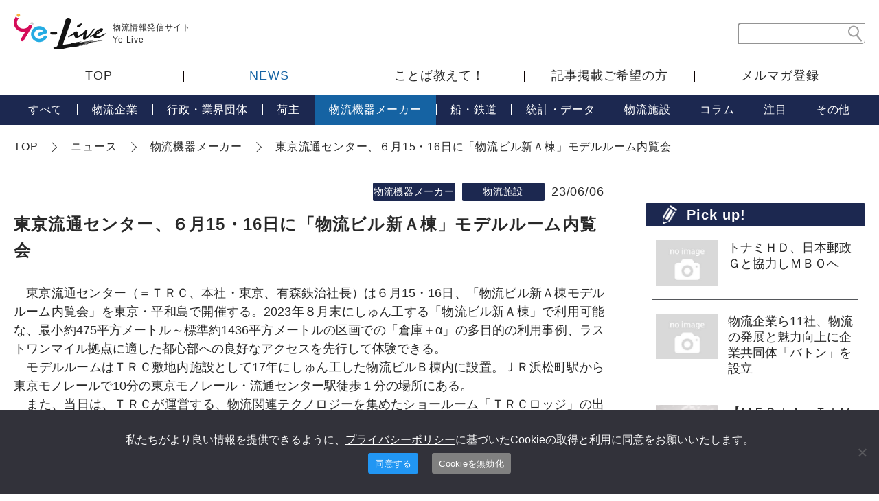

--- FILE ---
content_type: text/html; charset=UTF-8
request_url: https://ye-live.com/news/20230606-06/
body_size: 7658
content:
<!DOCTYPE html>
<html lang="ja">
<head>
<meta charset="UTF-8">
<meta http-equiv="x-ua-compatible" content="IE=edge">
<meta name="viewport" content="width=device-width, initial-scale=1" id="viewport">
<meta name="format-detection" content="telephone=no">
<title>東京流通センター、６月15・16日に「物流ビル新Ａ棟」モデルルーム内覧会  |  Ye-Live</title>
<link rel="shortcut icon" href="https://ye-live.com/cms/wp-content/themes/yuso/images/common/favicon.ico">
<script src="https://ye-live.com/cms/wp-content/themes/yuso/js/jquery-1.11.0.min.js"></script>
<script src="https://ye-live.com/cms/wp-content/themes/yuso/js/stickyfill.min.js"></script>
<script src="https://ye-live.com/cms/wp-content/themes/yuso/app.js"></script>
<meta name='robots' content='max-image-preview:large' />
		<!-- This site uses the Google Analytics by MonsterInsights plugin v9.10.0 - Using Analytics tracking - https://www.monsterinsights.com/ -->
		<!-- Note: MonsterInsights is not currently configured on this site. The site owner needs to authenticate with Google Analytics in the MonsterInsights settings panel. -->
					<!-- No tracking code set -->
				<!-- / Google Analytics by MonsterInsights -->
		<style id='wp-img-auto-sizes-contain-inline-css' type='text/css'>
img:is([sizes=auto i],[sizes^="auto," i]){contain-intrinsic-size:3000px 1500px}
/*# sourceURL=wp-img-auto-sizes-contain-inline-css */
</style>
<style id='classic-theme-styles-inline-css' type='text/css'>
/*! This file is auto-generated */
.wp-block-button__link{color:#fff;background-color:#32373c;border-radius:9999px;box-shadow:none;text-decoration:none;padding:calc(.667em + 2px) calc(1.333em + 2px);font-size:1.125em}.wp-block-file__button{background:#32373c;color:#fff;text-decoration:none}
/*# sourceURL=/wp-includes/css/classic-themes.min.css */
</style>
<link rel='stylesheet' id='cookie-notice-front-css' href='https://ye-live.com/cms/wp-content/plugins/cookie-notice/css/front.min.css?ver=2.5.10' type='text/css' media='all' />
<link rel="canonical" href="https://ye-live.com/news/20230606-06/" />

<link rel="shortcut icon" href="/favicon.ico">
<link rel="apple-touch-icon" href="/apple-touch-icon.png">
<link rel="icon" type="image/png" href="/android-chrome-256x256.png">
<style id='global-styles-inline-css' type='text/css'>
:root{--wp--preset--aspect-ratio--square: 1;--wp--preset--aspect-ratio--4-3: 4/3;--wp--preset--aspect-ratio--3-4: 3/4;--wp--preset--aspect-ratio--3-2: 3/2;--wp--preset--aspect-ratio--2-3: 2/3;--wp--preset--aspect-ratio--16-9: 16/9;--wp--preset--aspect-ratio--9-16: 9/16;--wp--preset--color--black: #000000;--wp--preset--color--cyan-bluish-gray: #abb8c3;--wp--preset--color--white: #ffffff;--wp--preset--color--pale-pink: #f78da7;--wp--preset--color--vivid-red: #cf2e2e;--wp--preset--color--luminous-vivid-orange: #ff6900;--wp--preset--color--luminous-vivid-amber: #fcb900;--wp--preset--color--light-green-cyan: #7bdcb5;--wp--preset--color--vivid-green-cyan: #00d084;--wp--preset--color--pale-cyan-blue: #8ed1fc;--wp--preset--color--vivid-cyan-blue: #0693e3;--wp--preset--color--vivid-purple: #9b51e0;--wp--preset--gradient--vivid-cyan-blue-to-vivid-purple: linear-gradient(135deg,rgb(6,147,227) 0%,rgb(155,81,224) 100%);--wp--preset--gradient--light-green-cyan-to-vivid-green-cyan: linear-gradient(135deg,rgb(122,220,180) 0%,rgb(0,208,130) 100%);--wp--preset--gradient--luminous-vivid-amber-to-luminous-vivid-orange: linear-gradient(135deg,rgb(252,185,0) 0%,rgb(255,105,0) 100%);--wp--preset--gradient--luminous-vivid-orange-to-vivid-red: linear-gradient(135deg,rgb(255,105,0) 0%,rgb(207,46,46) 100%);--wp--preset--gradient--very-light-gray-to-cyan-bluish-gray: linear-gradient(135deg,rgb(238,238,238) 0%,rgb(169,184,195) 100%);--wp--preset--gradient--cool-to-warm-spectrum: linear-gradient(135deg,rgb(74,234,220) 0%,rgb(151,120,209) 20%,rgb(207,42,186) 40%,rgb(238,44,130) 60%,rgb(251,105,98) 80%,rgb(254,248,76) 100%);--wp--preset--gradient--blush-light-purple: linear-gradient(135deg,rgb(255,206,236) 0%,rgb(152,150,240) 100%);--wp--preset--gradient--blush-bordeaux: linear-gradient(135deg,rgb(254,205,165) 0%,rgb(254,45,45) 50%,rgb(107,0,62) 100%);--wp--preset--gradient--luminous-dusk: linear-gradient(135deg,rgb(255,203,112) 0%,rgb(199,81,192) 50%,rgb(65,88,208) 100%);--wp--preset--gradient--pale-ocean: linear-gradient(135deg,rgb(255,245,203) 0%,rgb(182,227,212) 50%,rgb(51,167,181) 100%);--wp--preset--gradient--electric-grass: linear-gradient(135deg,rgb(202,248,128) 0%,rgb(113,206,126) 100%);--wp--preset--gradient--midnight: linear-gradient(135deg,rgb(2,3,129) 0%,rgb(40,116,252) 100%);--wp--preset--font-size--small: 13px;--wp--preset--font-size--medium: 20px;--wp--preset--font-size--large: 36px;--wp--preset--font-size--x-large: 42px;--wp--preset--spacing--20: 0.44rem;--wp--preset--spacing--30: 0.67rem;--wp--preset--spacing--40: 1rem;--wp--preset--spacing--50: 1.5rem;--wp--preset--spacing--60: 2.25rem;--wp--preset--spacing--70: 3.38rem;--wp--preset--spacing--80: 5.06rem;--wp--preset--shadow--natural: 6px 6px 9px rgba(0, 0, 0, 0.2);--wp--preset--shadow--deep: 12px 12px 50px rgba(0, 0, 0, 0.4);--wp--preset--shadow--sharp: 6px 6px 0px rgba(0, 0, 0, 0.2);--wp--preset--shadow--outlined: 6px 6px 0px -3px rgb(255, 255, 255), 6px 6px rgb(0, 0, 0);--wp--preset--shadow--crisp: 6px 6px 0px rgb(0, 0, 0);}:where(.is-layout-flex){gap: 0.5em;}:where(.is-layout-grid){gap: 0.5em;}body .is-layout-flex{display: flex;}.is-layout-flex{flex-wrap: wrap;align-items: center;}.is-layout-flex > :is(*, div){margin: 0;}body .is-layout-grid{display: grid;}.is-layout-grid > :is(*, div){margin: 0;}:where(.wp-block-columns.is-layout-flex){gap: 2em;}:where(.wp-block-columns.is-layout-grid){gap: 2em;}:where(.wp-block-post-template.is-layout-flex){gap: 1.25em;}:where(.wp-block-post-template.is-layout-grid){gap: 1.25em;}.has-black-color{color: var(--wp--preset--color--black) !important;}.has-cyan-bluish-gray-color{color: var(--wp--preset--color--cyan-bluish-gray) !important;}.has-white-color{color: var(--wp--preset--color--white) !important;}.has-pale-pink-color{color: var(--wp--preset--color--pale-pink) !important;}.has-vivid-red-color{color: var(--wp--preset--color--vivid-red) !important;}.has-luminous-vivid-orange-color{color: var(--wp--preset--color--luminous-vivid-orange) !important;}.has-luminous-vivid-amber-color{color: var(--wp--preset--color--luminous-vivid-amber) !important;}.has-light-green-cyan-color{color: var(--wp--preset--color--light-green-cyan) !important;}.has-vivid-green-cyan-color{color: var(--wp--preset--color--vivid-green-cyan) !important;}.has-pale-cyan-blue-color{color: var(--wp--preset--color--pale-cyan-blue) !important;}.has-vivid-cyan-blue-color{color: var(--wp--preset--color--vivid-cyan-blue) !important;}.has-vivid-purple-color{color: var(--wp--preset--color--vivid-purple) !important;}.has-black-background-color{background-color: var(--wp--preset--color--black) !important;}.has-cyan-bluish-gray-background-color{background-color: var(--wp--preset--color--cyan-bluish-gray) !important;}.has-white-background-color{background-color: var(--wp--preset--color--white) !important;}.has-pale-pink-background-color{background-color: var(--wp--preset--color--pale-pink) !important;}.has-vivid-red-background-color{background-color: var(--wp--preset--color--vivid-red) !important;}.has-luminous-vivid-orange-background-color{background-color: var(--wp--preset--color--luminous-vivid-orange) !important;}.has-luminous-vivid-amber-background-color{background-color: var(--wp--preset--color--luminous-vivid-amber) !important;}.has-light-green-cyan-background-color{background-color: var(--wp--preset--color--light-green-cyan) !important;}.has-vivid-green-cyan-background-color{background-color: var(--wp--preset--color--vivid-green-cyan) !important;}.has-pale-cyan-blue-background-color{background-color: var(--wp--preset--color--pale-cyan-blue) !important;}.has-vivid-cyan-blue-background-color{background-color: var(--wp--preset--color--vivid-cyan-blue) !important;}.has-vivid-purple-background-color{background-color: var(--wp--preset--color--vivid-purple) !important;}.has-black-border-color{border-color: var(--wp--preset--color--black) !important;}.has-cyan-bluish-gray-border-color{border-color: var(--wp--preset--color--cyan-bluish-gray) !important;}.has-white-border-color{border-color: var(--wp--preset--color--white) !important;}.has-pale-pink-border-color{border-color: var(--wp--preset--color--pale-pink) !important;}.has-vivid-red-border-color{border-color: var(--wp--preset--color--vivid-red) !important;}.has-luminous-vivid-orange-border-color{border-color: var(--wp--preset--color--luminous-vivid-orange) !important;}.has-luminous-vivid-amber-border-color{border-color: var(--wp--preset--color--luminous-vivid-amber) !important;}.has-light-green-cyan-border-color{border-color: var(--wp--preset--color--light-green-cyan) !important;}.has-vivid-green-cyan-border-color{border-color: var(--wp--preset--color--vivid-green-cyan) !important;}.has-pale-cyan-blue-border-color{border-color: var(--wp--preset--color--pale-cyan-blue) !important;}.has-vivid-cyan-blue-border-color{border-color: var(--wp--preset--color--vivid-cyan-blue) !important;}.has-vivid-purple-border-color{border-color: var(--wp--preset--color--vivid-purple) !important;}.has-vivid-cyan-blue-to-vivid-purple-gradient-background{background: var(--wp--preset--gradient--vivid-cyan-blue-to-vivid-purple) !important;}.has-light-green-cyan-to-vivid-green-cyan-gradient-background{background: var(--wp--preset--gradient--light-green-cyan-to-vivid-green-cyan) !important;}.has-luminous-vivid-amber-to-luminous-vivid-orange-gradient-background{background: var(--wp--preset--gradient--luminous-vivid-amber-to-luminous-vivid-orange) !important;}.has-luminous-vivid-orange-to-vivid-red-gradient-background{background: var(--wp--preset--gradient--luminous-vivid-orange-to-vivid-red) !important;}.has-very-light-gray-to-cyan-bluish-gray-gradient-background{background: var(--wp--preset--gradient--very-light-gray-to-cyan-bluish-gray) !important;}.has-cool-to-warm-spectrum-gradient-background{background: var(--wp--preset--gradient--cool-to-warm-spectrum) !important;}.has-blush-light-purple-gradient-background{background: var(--wp--preset--gradient--blush-light-purple) !important;}.has-blush-bordeaux-gradient-background{background: var(--wp--preset--gradient--blush-bordeaux) !important;}.has-luminous-dusk-gradient-background{background: var(--wp--preset--gradient--luminous-dusk) !important;}.has-pale-ocean-gradient-background{background: var(--wp--preset--gradient--pale-ocean) !important;}.has-electric-grass-gradient-background{background: var(--wp--preset--gradient--electric-grass) !important;}.has-midnight-gradient-background{background: var(--wp--preset--gradient--midnight) !important;}.has-small-font-size{font-size: var(--wp--preset--font-size--small) !important;}.has-medium-font-size{font-size: var(--wp--preset--font-size--medium) !important;}.has-large-font-size{font-size: var(--wp--preset--font-size--large) !important;}.has-x-large-font-size{font-size: var(--wp--preset--font-size--x-large) !important;}
/*# sourceURL=global-styles-inline-css */
</style>
</head>

<body>
<header class="l-header">
<div class="l-header__inner">
<p class="l-header__logo"><a href="/"><img src="https://ye-live.com/cms/wp-content/themes/yuso/images/common/header-logo01.svg" alt="Ye-Live"></a><span>物流情報発信サイト<br>Ye-Live</span></p>
<img src="https://ye-live.com/cms/wp-content/themes/yuso/images/common/header-search-btn01.svg" alt="サイト内検索" class="l-header__search-btn u-sp">
<img src="https://ye-live.com/cms/wp-content/themes/yuso/images/common/header-btn-menu01.png" alt="MENU" class="l-header__menu u-sp">
<div class="l-header__search">
<form action="https://ye-live.com" method="get" accept-charset="utf-8">
<input name="s" type="search" class="l-header__search__area">
<input type="image" src="https://ye-live.com/cms/wp-content/themes/yuso/images/common/header-search-ico01.svg" alt="検索する" class="l-header__search__submit">
</form>
</div>
</div>
<nav class="l-gnavi">
<ul class="l-gnavi__list">
<li><a href="/">TOP</a></li>
<li><a href="/news/">NEWS</a></li>
<li class="u-sp">
<ul class="l-gnavi__list__child">
<li><a href="/news/">すべて</a></li>
<li><a href="/news/company/">物流企業</a></li>
<li><a href="/news/organization/">行政・業界団体</a></li>
<li><a href="/news/owner/">荷主</a></li>
<li class="is-current"><a href="/news/maker/">物流機器メーカー</a></li>
<li><a href="/news/traffic/">船・鉄道</a></li>
<li><a href="/news/data/">統計・データ</a></li>
<li><a href="/news/logisticsfacility/">物流施設</a></li>
<li><a href="/news/column/">コラム</a></li>
<li><a href="/news/attention/">注目</a></li>
<li><a href="/news/others/">その他</a></li>
</ul>
</li>
<li><a href="/teach_words/">ことば教えて！</a></li>
<li><a href="/posting/">記事掲載ご希望の方</a></li>
<li><a href="/mailmagazine/">メルマガ登録</a></li>
</ul>
</nav>
</header>
<nav class="l-lnavi u-pc">
<ul class="l-lnavi__list">
<li><a href="/news/">すべて</a></li>
<li><a href="/news/company/">物流企業</a></li>
<li><a href="/news/organization/">行政・業界団体</a></li>
<li><a href="/news/owner/">荷主</a></li>
<li class="is-current"><a href="/news/maker/">物流機器メーカー</a></li>
<li><a href="/news/traffic/">船・鉄道</a></li>
<li><a href="/news/data/">統計・データ</a></li>
<li><a href="/news/logisticsfacility/">物流施設</a></li>
<li><a href="/news/column/">コラム</a></li>
<li><a href="/news/attention/">注目</a></li>
<li><a href="/news/others/">その他</a></li>
</ul>
</nav>

<div class="l-pagebody">
<div class="l-breadcrumb u-pc">
<!-- Breadcrumb NavXT 7.4.1 -->
<span property="itemListElement" typeof="ListItem"><a property="item" typeof="WebPage" href="https://ye-live.com" class="home" ><span property="name">TOP</span></a><meta property="position" content="1"></span><span property="itemListElement" typeof="ListItem"><a property="item" typeof="WebPage" title="Go to ニュース." href="https://ye-live.com/news/" class="archive post-news-archive" ><span property="name">ニュース</span></a><meta property="position" content="2"></span><span property="itemListElement" typeof="ListItem"><a property="item" typeof="WebPage" title="Go to the 物流機器メーカー NEWSカテゴリ archives." href="https://ye-live.com/news/maker/" class="taxonomy news_cat" ><span property="name">物流機器メーカー</span></a><meta property="position" content="3"></span><span class="post post-news current-item">東京流通センター、６月15・16日に「物流ビル新Ａ棟」モデルルーム内覧会</span></div>
<main class="l-content">
<div class="p-news-single">
<article>
<div class="p-news-single__head">
<ul class="c-cat-news--single">
<li>物流機器メーカー</li>
<li>物流施設</li>
</ul>
<p class="p-news-single__head__date">23/06/06</p>
</div>
<h1 class="p-news-single__ttl">東京流通センター、６月15・16日に「物流ビル新Ａ棟」モデルルーム内覧会</h1>
<div class="p-news-single__content">
<p>　東京流通センター（＝ＴＲＣ、本社・東京、有森鉄治社長）は６月15・16日、「物流ビル新Ａ棟モデルルーム内覧会」を東京・平和島で開催する。2023年８月末にしゅん工する「物流ビル新Ａ棟」で利用可能な、最小約475平方メートル～標準約1436平方メートルの区画での「倉庫＋α」の多目的の利用事例、ラストワンマイル拠点に適した都心部への良好なアクセスを先行して体験できる。<br />
　モデルルームはＴＲＣ敷地内施設として17年にしゅん工した物流ビルＢ棟内に設置。ＪＲ浜松町駅から東京モノレールで10分の東京モノレール・流通センター駅徒歩１分の場所にある。<br />
　また、当日は、ＴＲＣが運営する、物流関連テクノロジーを集めたショールーム「ＴＲＣロッジ」の出展企業による物流セミナーと体験会を同時開催する。<br />
　ＴＲＣロッジには、モノフルがトラック予約受付システム、ＲＦルーカスがＲＦＩＤによる在庫管理システム、テラオカが採寸計量スケール、エコファニがリユース家具販売サービス、ラピュタロボティクスがピッキングアシストロボ、ロジスネクスト東京がフォークリフトを展示。各出展企業の営業担当者もブースに詰め掛け、その場で個別相談可能だ。<br />
　物流ビル新Ａ棟は、今年８月末にＴＲＣ敷地内にしゅん工する免震構造６階建てのマルチテナント型物流施設で、延べ床面積は20万4600平方メートル。最小約475平方メートルから利用でき、物流拠点の他、オフィス、ショールーム、メンテナンス拠点などの利用を見込む。<br />
　問い合わせ先はＴＲＣ経営企画部、電話03（3767）2137。内覧会の予約は専用申し込みページ、ＵＲＬはhttps://www.trc-logistics-building-a.jp/contact.html</p>
<p><div id="attachment_11406" style="width: 457px" class="wp-caption aligncenter"><img fetchpriority="high" decoding="async" aria-describedby="caption-attachment-11406" src="https://ye-live.com/cms/wp-content/uploads/2023/06/img45.jpg" alt="" width="447" height="292" class=" wp-image-11406" srcset="https://ye-live.com/cms/wp-content/uploads/2023/06/img45.jpg 1352w, https://ye-live.com/cms/wp-content/uploads/2023/06/img45-300x196.jpg 300w, https://ye-live.com/cms/wp-content/uploads/2023/06/img45-150x98.jpg 150w, https://ye-live.com/cms/wp-content/uploads/2023/06/img45-768x502.jpg 768w" sizes="(max-width: 447px) 100vw, 447px" /><p id="caption-attachment-11406" class="wp-caption-text">物流ビル新Ａ棟の完成イメージ</p></div> <div id="attachment_11407" style="width: 470px" class="wp-caption aligncenter"><img decoding="async" aria-describedby="caption-attachment-11407" src="https://ye-live.com/cms/wp-content/uploads/2023/06/img7.jpg" alt="" width="460" height="259" class=" wp-image-11407" srcset="https://ye-live.com/cms/wp-content/uploads/2023/06/img7.jpg 640w, https://ye-live.com/cms/wp-content/uploads/2023/06/img7-300x169.jpg 300w, https://ye-live.com/cms/wp-content/uploads/2023/06/img7-150x85.jpg 150w" sizes="(max-width: 460px) 100vw, 460px" /><p id="caption-attachment-11407" class="wp-caption-text">中央車路から見たバース・倉庫イメージ</p></div></p>
</div>
</article>
</div>
</main>

<aside class="l-sidebar">

<div class="l-sidebar__pickup">
<h4 class="l-sidebar__pickup__ttl u-hira">Pick up!</h4>
<ul class="l-sidebar__pickup__article">
<li>
<a href="https://ye-live.com/news/20250226-6/">
<article>
<div class="l-sidebar__pickup__article__box">
<img src="https://ye-live.com/cms/wp-content/themes/yuso/images/news-thumb-noimage01.jpg" alt="no image">
<h5 class="l-sidebar__pickup__article__ttl">トナミＨＤ、日本郵政Ｇと協力しＭＢＯへ</h5>
</div>
</article>
</a>
</li>
<li>
<a href="https://ye-live.com/news/20241113-4/">
<article>
<div class="l-sidebar__pickup__article__box">
<img src="https://ye-live.com/cms/wp-content/themes/yuso/images/news-thumb-noimage01.jpg" alt="no image">
<h5 class="l-sidebar__pickup__article__ttl">物流企業ら11社、物流の発展と魅力向上に企業共同体「バトン」を設立</h5>
</div>
</article>
</a>
</li>
<li>
<a href="https://ye-live.com/news/20241017-6/">
<article>
<div class="l-sidebar__pickup__article__box">
<img width="1920" height="1080" src="https://ye-live.com/cms/wp-content/uploads/2024/09/72ea58f3ccebb1dee0ebbe46790c9817.png" class="attachment-post-thumbnail size-post-thumbnail wp-post-image" alt="" decoding="async" loading="lazy" srcset="https://ye-live.com/cms/wp-content/uploads/2024/09/72ea58f3ccebb1dee0ebbe46790c9817.png 1920w, https://ye-live.com/cms/wp-content/uploads/2024/09/72ea58f3ccebb1dee0ebbe46790c9817-300x169.png 300w, https://ye-live.com/cms/wp-content/uploads/2024/09/72ea58f3ccebb1dee0ebbe46790c9817-150x84.png 150w, https://ye-live.com/cms/wp-content/uploads/2024/09/72ea58f3ccebb1dee0ebbe46790c9817-768x432.png 768w, https://ye-live.com/cms/wp-content/uploads/2024/09/72ea58f3ccebb1dee0ebbe46790c9817-1536x864.png 1536w" sizes="auto, (max-width: 1920px) 100vw, 1920px" />
<h5 class="l-sidebar__pickup__article__ttl">【ＭＥＤＩＡ　ＴＩＭＥＳ×輸送経済コラボ企画③】 橋口 泰幸 山岡産輸社長インタビュー</h5>
</div>
</article>
</a>
</li>
<li>
<a href="https://ye-live.com/news/20240927/">
<article>
<div class="l-sidebar__pickup__article__box">
<img width="1920" height="1080" src="https://ye-live.com/cms/wp-content/uploads/2024/09/72ea58f3ccebb1dee0ebbe46790c9817.png" class="attachment-post-thumbnail size-post-thumbnail wp-post-image" alt="" decoding="async" loading="lazy" srcset="https://ye-live.com/cms/wp-content/uploads/2024/09/72ea58f3ccebb1dee0ebbe46790c9817.png 1920w, https://ye-live.com/cms/wp-content/uploads/2024/09/72ea58f3ccebb1dee0ebbe46790c9817-300x169.png 300w, https://ye-live.com/cms/wp-content/uploads/2024/09/72ea58f3ccebb1dee0ebbe46790c9817-150x84.png 150w, https://ye-live.com/cms/wp-content/uploads/2024/09/72ea58f3ccebb1dee0ebbe46790c9817-768x432.png 768w, https://ye-live.com/cms/wp-content/uploads/2024/09/72ea58f3ccebb1dee0ebbe46790c9817-1536x864.png 1536w" sizes="auto, (max-width: 1920px) 100vw, 1920px" />
<h5 class="l-sidebar__pickup__article__ttl">【MEDIA　TIMES×輸送経済コラボ企画②】中野　晋一 中野倉庫運輸会長インタビュー</h5>
</div>
</article>
</a>
</li>
<li>
<a href="https://ye-live.com/news/20240917-3/">
<article>
<div class="l-sidebar__pickup__article__box">
<img width="1920" height="1080" src="https://ye-live.com/cms/wp-content/uploads/2024/09/72ea58f3ccebb1dee0ebbe46790c9817.png" class="attachment-post-thumbnail size-post-thumbnail wp-post-image" alt="" decoding="async" loading="lazy" srcset="https://ye-live.com/cms/wp-content/uploads/2024/09/72ea58f3ccebb1dee0ebbe46790c9817.png 1920w, https://ye-live.com/cms/wp-content/uploads/2024/09/72ea58f3ccebb1dee0ebbe46790c9817-300x169.png 300w, https://ye-live.com/cms/wp-content/uploads/2024/09/72ea58f3ccebb1dee0ebbe46790c9817-150x84.png 150w, https://ye-live.com/cms/wp-content/uploads/2024/09/72ea58f3ccebb1dee0ebbe46790c9817-768x432.png 768w, https://ye-live.com/cms/wp-content/uploads/2024/09/72ea58f3ccebb1dee0ebbe46790c9817-1536x864.png 1536w" sizes="auto, (max-width: 1920px) 100vw, 1920px" />
<h5 class="l-sidebar__pickup__article__ttl">【MEDIA TIMES×輸送経済コラボ企画①】松岡　弘晃フジトランスポート社長インタビュー</h5>
</div>
</article>
</a>
</li>
</ul>
</div>

<p class="l-sidebar__pickup__bnr">
<a href="/teach_words/">
<picture>
<source media="(max-width:767px)" srcset="https://ye-live.com/cms/wp-content/themes/yuso/images/common/cmn-words-bnr01-sp.png">
<img src="https://ye-live.com/cms/wp-content/themes/yuso/images/common/cmn-words-bnr02-pc.png" alt="ことば教えて！ 物流の”いま”がわかる" class="is-hover">
</picture>
</a>
</p>
</aside>
</div>


<footer class="l-footer">
<div class="l-footer__inner">
<div class="l-footer__inner__left">
<ul class="l-footer__navi">
<li><a href="/">TOP</a></li>
<li><a href="/mailmagazine/">メルマガ登録</a></li>
<li><a href="https://sa746767.sixcore.jp/office" target="_blank">会社概要</a></li>
</ul>
</div>
<div class="l-footer__inner__right">
<ul class="l-footer__navi">
<li>
<p class="l-footer__navi__parent"><a href="/news/">NEWS</a></p>
<ul class="l-footer__navi__children">
<li><a href="/news/company/">物流企業</a></li>
<li><a href="/news/organization/">行政・業界団体</a></li>
<li><a href="/news/owner/">荷主</a></li>
<li><a href="/news/maker/">物流機器メーカー</a></li>
<li><a href="/news/traffic/">船・鉄道</a></li>
<li><a href="/news/data/">統計・データ</a></li>
<li><a href="/news/logisticsfacility/">物流施設</a></li>
<li><a href="/news/column/">コラム</a></li>
<li><a href="/news/attention/">注目</a></li>
<li><a href="/news/others/">その他</a></li>
</ul>
</li>
<li>
<p class="l-footer__navi__parent"><a href="/teach_words/">ことば教えて！</a></p>
<ul class="l-footer__navi__children">
<li><a href="/teach_words/a/">あ行</a></li>
<li><a href="/teach_words/ka/">か行</a></li>
<li><a href="/teach_words/sa/">さ行</a></li>
<li><a href="/teach_words/ta/">た行</a></li>
<li><a href="/teach_words/na/">な行</a></li>
<li><a href="/teach_words/ha/">は行</a></li>
<li><a href="/teach_words/ma/">ま行</a></li>
<li><a href="/teach_words/ya/">や行</a></li>
<li><a href="/teach_words/ra/">ら行</a></li>
<li><a href="/teach_words/wa/">わ行</a></li>
</ul>
</li>
</ul>
</div>
</div>
<p class="l-footer__copy">Copyright &copy; Yusokeizai press co.,ltd. All rights reserved.</p>
</footer>
<script type="speculationrules">
{"prefetch":[{"source":"document","where":{"and":[{"href_matches":"/*"},{"not":{"href_matches":["/cms/wp-*.php","/cms/wp-admin/*","/cms/wp-content/uploads/*","/cms/wp-content/*","/cms/wp-content/plugins/*","/cms/wp-content/themes/yuso/*","/*\\?(.+)"]}},{"not":{"selector_matches":"a[rel~=\"nofollow\"]"}},{"not":{"selector_matches":".no-prefetch, .no-prefetch a"}}]},"eagerness":"conservative"}]}
</script>
<script type="text/javascript" id="cookie-notice-front-js-before">
/* <![CDATA[ */
var cnArgs = {"ajaxUrl":"https:\/\/ye-live.com\/cms\/wp-admin\/admin-ajax.php","nonce":"e264b74240","hideEffect":"fade","position":"bottom","onScroll":false,"onScrollOffset":100,"onClick":false,"cookieName":"cookie_notice_accepted","cookieTime":31536000,"cookieTimeRejected":31536000,"globalCookie":false,"redirection":true,"cache":false,"revokeCookies":false,"revokeCookiesOpt":"automatic"};

//# sourceURL=cookie-notice-front-js-before
/* ]]> */
</script>
<script type="text/javascript" src="https://ye-live.com/cms/wp-content/plugins/cookie-notice/js/front.min.js?ver=2.5.10" id="cookie-notice-front-js"></script>

		<!-- Cookie Notice plugin v2.5.10 by Hu-manity.co https://hu-manity.co/ -->
		<div id="cookie-notice" role="dialog" class="cookie-notice-hidden cookie-revoke-hidden cn-position-bottom" aria-label="Cookie Notice" style="background-color: rgba(50,50,58,1);"><div class="cookie-notice-container" style="color: #fff"><span id="cn-notice-text" class="cn-text-container">私たちがより良い情報を提供できるように、<a href="https://sa746767.sixcore.jp/privacypolicy" rel="noopener" target="_blank">プライバシーポリシー</a>に基づいたCookieの取得と利用に同意をお願いいたします。</span><span id="cn-notice-buttons" class="cn-buttons-container"><button id="cn-accept-cookie" data-cookie-set="accept" class="cn-set-cookie cn-button" aria-label="同意する" style="background-color: #00a99d">同意する</button><button id="cn-refuse-cookie" data-cookie-set="refuse" class="cn-set-cookie cn-button" aria-label="Cookieを無効化" style="background-color: #00a99d">Cookieを無効化</button></span><button type="button" id="cn-close-notice" data-cookie-set="accept" class="cn-close-icon" aria-label="Cookieを無効化"></button></div>
			
		</div>
		<!-- / Cookie Notice plugin --></body>
</html>

--- FILE ---
content_type: application/javascript
request_url: https://ye-live.com/cms/wp-content/themes/yuso/app.js
body_size: 10546
content:
(()=>{var e={165:(e,i,t)=>{"use strict";t.d(i,{Z:()=>d});var n=t(81),a=t.n(n),o=t(645),r=t.n(o)()(a());r.push([e.id,'html,body,div,span,object,iframe,h1,h2,h3,h4,h5,h6,p,blockquote,pre,abbr,address,cite,code,del,dfn,em,img,ins,kbd,q,samp,small,var,b,i,dl,dt,dd,ol,ul,li,fieldset,form,label,legend,table,caption,tbody,tfoot,thead,tr,th,td,article,aside,canvas,details,figcaption,figure,footer,header,hgroup,menu,nav,section,summary,time,mark,audio,video{margin:0;padding:0;border:0;outline:0;font-size:100%;font-weight:normal;vertical-align:baseline}body{line-height:1}article,aside,details,figcaption,figure,footer,header,hgroup,menu,nav,section,main{display:block}ul,ol{list-style:none}blockquote,q{quotes:none}blockquote:before,blockquote:after,q:before,q:after{content:\'\';content:none}a{margin:0;padding:0;font-size:100%;vertical-align:baseline}picture{font-size:0}sub,sup{margin:0;padding:0;border:0;outline:0;font-size:50%}ins{background-color:#ff9;color:#000;text-decoration:none}mark{background-color:#ff9;color:#000;font-style:italic;font-weight:bold}del{text-decoration:line-through}abbr[title],dfn[title]{border-bottom:1px dotted;cursor:help}table{border-collapse:collapse;border-spacing:0}hr{display:block;height:1px;border:0;border-top:1px solid #cccccc;margin:1em 0;padding:0}input,select{vertical-align:middle}*{box-sizing:border-box;word-wrap:break-word;word-break:break-all}html{font-size:10px}body{font-family:\'Noto Sans CJK JP\', \'Noto Sans JP\', sans-serif;font-size:12px;font-size:1.2rem;font-weight:400;-webkit-text-size-adjust:100%;color:#282828;line-height:1.5}@media print, screen and (min-width: 768px){body{min-width:1280px}}a{color:#282828;text-decoration:none}@media screen and (min-width: 1px) and (max-width: 767px){img{max-width:100%;height:auto}}input{font-family:\'Noto Sans CJK JP\', \'Noto Sans JP\', sans-serif}#cookie-notice .cookie-notice-container{padding:30px}@media screen and (max-width: 767px){#cookie-notice .cookie-notice-container{padding:20px}}#cookie-notice #cn-notice-text{font-size:16px;line-height:1.7}@media screen and (max-width: 767px){#cookie-notice #cn-notice-text{font-size:14px}}#cookie-notice #cn-notice-text a{color:white;text-decoration:underline}#cookie-notice #cn-notice-text a:hover{text-decoration:none}#cookie-notice #cn-notice-buttons{display:block}#cookie-notice #cn-notice-buttons a{margin-top:15px;padding:10px 15px;font-size:16px}@media screen and (max-width: 767px){#cookie-notice #cn-notice-buttons a{font-size:14px}}#cookie-notice #cn-accept-cookie{margin:0 20px 0 0;background-color:#2196f3 !important}#cookie-notice #cn-refuse-cookie{margin-left:0;background-color:gray !important}.l-header{width:100%;background:#fff}@media screen and (min-width: 1px) and (max-width: 767px){.l-header{position:fixed;top:0;left:0;z-index:9999}}.l-header__inner{width:1280px;margin:20px auto;padding:0 20px;display:flex;flex-wrap:wrap;align-items:center;justify-content:space-between}@media screen and (min-width: 1px) and (max-width: 767px){.l-header__inner{width:100%;border-bottom:8px solid #1c2850;margin:0;padding:15px 20px 10px;justify-content:flex-end}}.l-header__logo{display:flex;flex-wrap:wrap;align-items:center;justify-content:space-between}@media screen and (min-width: 1px) and (max-width: 767px){.l-header__logo{margin-right:auto}}@media screen and (min-width: 1px) and (max-width: 767px){.l-header__logo a{width:80px;display:inline-block}}.l-header__logo span{letter-spacing:0.05em;margin-left:10px;display:inline-block}@media print, screen and (min-width: 768px){.l-header__search{display:block !important}}@media screen and (min-width: 1px) and (max-width: 767px){.l-header__search{width:100%;background:#fff;border:1px solid #b5b5b5;padding:20px 5%;position:fixed;top:87px;left:0;z-index:5;display:none}}.l-header__search form{width:186px;position:relative}@media screen and (min-width: 1px) and (max-width: 767px){.l-header__search form{width:100%}}@media screen and (min-width: 1px) and (max-width: 767px){.l-header__search-btn{width:16px;height:auto;cursor:pointer}}.l-header__search__area{width:100%;font-size:16px;font-size:1.6rem;border:1px solid #949494;border-top-width:2px;border-left-width:2px;border-radius:5px 0 5px 0;padding:5px 30px 5px 5px}.l-header__search__submit{width:20px;height:24px;margin:auto 0;position:absolute;top:0;right:5px;bottom:0;z-index:5;transform:scale(-1, 1)}@media screen and (min-width: 1px) and (max-width: 767px){.l-header__menu{width:22px;height:auto;margin-left:18px;cursor:pointer}}.l-gnavi{width:1280px;margin:0 auto}@media print, screen and (min-width: 768px){.l-gnavi{display:block !important;height:auto !important;padding:0 20px}}@media screen and (min-width: 1px) and (max-width: 767px){.l-gnavi{width:100%;display:none}}.l-gnavi__list{position:relative;display:flex;flex-wrap:wrap;align-items:center;justify-content:space-between}@media screen and (min-width: 1px) and (max-width: 767px){.l-gnavi__list{border:1px solid #b5b5b5;border-bottom:none;display:block}}.l-gnavi__list:before{content:"";width:1px;height:16px;background:#0b0000;margin:auto 0;position:absolute;top:0;left:0;bottom:0;z-index:5;display:inline-block}@media screen and (min-width: 1px) and (max-width: 767px){.l-gnavi__list:before{content:none}}.l-gnavi__list>li{width:calc(100% / 5);font-size:18px;font-size:1.8rem;letter-spacing:0.05em;text-align:center;position:relative}@media screen and (min-width: 1px) and (max-width: 767px){.l-gnavi__list>li{width:100%;font-size:12px;font-size:1.2rem;text-align:left;border-bottom:1px solid #b5b5b5}}.l-gnavi__list>li:after{content:"";width:1px;height:16px;background:#0b0000;margin:auto 0;position:absolute;top:0;right:0;bottom:0;z-index:5;display:inline-block}@media screen and (min-width: 1px) and (max-width: 767px){.l-gnavi__list>li:after{content:none}}.l-gnavi__list>li>a{transition:color .1s}@media screen and (min-width: 1px) and (max-width: 767px){.l-gnavi__list>li>a{width:100%;color:#1c2850;padding:16px 30px;display:inline-block}}.l-gnavi__list>li>a:hover{color:#1563a3}.l-gnavi__list>li.is-current a{transition:0s;color:#1563a3}.l-gnavi__list__child{display:flex;flex-wrap:wrap;align-items:stretch;justify-content:flex-start}.l-gnavi__list__child li{width:50%;border-bottom:1px solid #b5b5b5}.l-gnavi__list__child li:nth-child(odd){border-right:1px solid #b5b5b5}.l-gnavi__list__child li:last-child{border-bottom:none}.l-gnavi__list__child li a{width:100%;color:#1c2850;background:#eee;padding:11px 30px;display:inline-block}.l-gnavi__list__child li a:before{content:"";width:3px;height:6px;vertical-align:middle;background:url(/cms/wp-content/themes/yuso/images/common/header-navi-ico01.svg) center center no-repeat;background-size:cover;margin:-0.1em 8px 0 0;display:inline-block}.l-lnavi{background:#1c2850;margin-top:14px}.l-lnavi.u-pc{position:sticky;top:0;z-index:9999}.l-lnavi__list{width:1280px;margin:0 auto;padding-left:1px;position:relative;display:flex;flex-wrap:wrap;align-items:center;justify-content:space-between}@media print, screen and (min-width: 768px){.l-lnavi__list{padding:0 20px}}@media screen and (min-width: 1px) and (max-width: 767px){.l-lnavi__list{width:100%}}.l-lnavi__list>li{font-size:16px;font-size:1.6rem;letter-spacing:0.05em;text-align:center;padding-right:1px;position:relative;flex-grow:1}.l-lnavi__list>li:first-child:before{content:"";width:1px;height:16px;background:#fff;margin:auto 0;position:absolute;top:0;left:0;bottom:0;z-index:5;display:inline-block}.l-lnavi__list>li:after{content:"";width:1px;height:16px;background:#fff;margin:auto 0;position:absolute;top:0;right:0;bottom:0;z-index:5;display:inline-block}.l-lnavi__list>li a{width:100%;color:#fff;padding:10px 0;display:inline-block;transition:background .1s}_:-ms-fullscreen,:root .l-lnavi__list>li a{padding:13px 0 7px}.l-lnavi__list>li a:hover{background:#1563a3}.l-lnavi__list>li.is-current a{transition:0s;background:#1563a3}.l-pagebody{width:1280px;margin:0 auto 70px;padding:0 20px;display:flex;flex-wrap:wrap;align-items:flex-start;justify-content:space-between}@media screen and (min-width: 1px) and (max-width: 767px){.l-pagebody{width:100%;margin:69px 0 55px;padding:0 2.5%}}.l-breadcrumb{width:100%;margin-top:20px}.l-breadcrumb>span{font-size:16px;font-size:1.6rem;letter-spacing:0.05em;display:inline-block}.l-breadcrumb>span+span:before{content:"";width:8px;height:18px;vertical-align:text-bottom;background:url(/cms/wp-content/themes/yuso/images/common/cmn-link-ico03.png) left bottom no-repeat;background-size:100%;margin:0 20px;display:inline-block}.l-breadcrumb>span a:hover{text-decoration:underline}.l-breadcrumb br{display:none}.l-content{width:860px;margin-top:40px}@media screen and (min-width: 1px) and (max-width: 767px){.l-content{width:100%;margin-top:25px}}.l-sidebar{width:320px;margin-top:70px}@media screen and (min-width: 1px) and (max-width: 767px){.l-sidebar{width:100%;margin-top:50px}}.l-sidebar__pickup__ttl{font-size:20px;font-size:2rem;font-weight:bold;letter-spacing:0.05em;color:#fff;background:#1c2850;border-radius:2px 2px 0 0;padding:2px 0 2px 60px;position:relative}@media screen and (min-width: 1px) and (max-width: 767px){.l-sidebar__pickup__ttl{font-size:21px;font-size:2.1rem;padding:2px 0 2px 45px}}.l-sidebar__pickup__ttl:before{content:"";width:21px;height:28px;background:url(/cms/wp-content/themes/yuso/images/common/sidebar-pickup-ttl-ico01.png) center center no-repeat;background-size:cover;margin:auto 0;position:absolute;top:0;left:25px;bottom:0;z-index:5;display:inline-block}@media screen and (min-width: 1px) and (max-width: 767px){.l-sidebar__pickup__ttl:before{left:15px}}.l-sidebar__pickup__article{padding:0 10px}.l-sidebar__pickup__article>li+li{border-top:1px solid #55575b}.l-sidebar__pickup__article>li a{width:100%;padding:20px 5px;display:inline-block}@media screen and (min-width: 1px) and (max-width: 767px){.l-sidebar__pickup__article>li a{padding:10px 8px}}.l-sidebar__pickup__article>li a:hover{color:#1563a3;text-decoration:underline}.l-sidebar__pickup__article__box{display:flex;flex-wrap:wrap;align-items:flex-start;justify-content:flex-start}@media screen and (min-width: 1px) and (max-width: 767px){.l-sidebar__pickup__article__box{align-items:center}}.l-sidebar__pickup__article__box img{width:90px;height:auto;margin-right:15px}@media screen and (min-width: 1px) and (max-width: 767px){.l-sidebar__pickup__article__box img{width:98px;margin-right:20px}}.l-sidebar__pickup__article__ttl{font-size:18px;font-size:1.8rem;line-height:1.3;flex:1}@media screen and (min-width: 1px) and (max-width: 767px){.l-sidebar__pickup__article__ttl{font-size:14px;font-size:1.4rem;font-weight:bold}}.l-sidebar__pickup__bnr{text-align:center;margin-top:25px}@media screen and (min-width: 1px) and (max-width: 767px){.l-sidebar__pickup__bnr{margin-top:35px}}.l-footer{background:#1c2850}@media screen and (min-width: 1px) and (max-width: 767px){.l-footer{background:none}}.l-footer__inner{width:1110px;margin:0 auto;padding:55px 0 15px;display:flex;flex-wrap:wrap;align-items:stretch;justify-content:flex-end}@media screen and (min-width: 1px) and (max-width: 767px){.l-footer__inner{width:100%;flex-direction:column-reverse;padding:0}}.l-footer__inner__left{margin-right:195px}@media screen and (min-width: 1px) and (max-width: 767px){.l-footer__inner__left{background:#1c2850;margin-top:15px;margin-right:0}}.l-footer__inner__left .l-footer__navi{height:210px;display:flex;flex-wrap:wrap;align-items:stretch;justify-content:space-between;flex-direction:column}@media screen and (min-width: 1px) and (max-width: 767px){.l-footer__inner__left .l-footer__navi{height:auto;padding:20px 0;justify-content:center;flex-direction:row}.l-footer__inner__left .l-footer__navi>li+li{margin-left:45px}.l-footer__inner__left .l-footer__navi>li:nth-child(1){order:1}.l-footer__inner__left .l-footer__navi>li:nth-child(2){order:3}.l-footer__inner__left .l-footer__navi>li:nth-child(3){order:2}.l-footer__inner__left .l-footer__navi>li a{color:#fff}}.l-footer__inner__right{width:750px}@media screen and (min-width: 1px) and (max-width: 767px){.l-footer__inner__right{width:100%}}.l-footer__navi>li{font-size:16px;font-size:1.6rem;letter-spacing:0.05em;font-size:14px;font-size:1.4rem}.l-footer__navi>li a{color:#fff}@media screen and (min-width: 1px) and (max-width: 767px){.l-footer__navi>li a{color:inherit}}.l-footer__navi>li a[target]:after{content:"";width:14px;height:14px;vertical-align:middle;background:url(/cms/wp-content/themes/yuso/images/common/footer-navi-ico02.png) center center no-repeat;background-size:cover;margin:-0.1em 0 0 12px;display:inline-block}@media screen and (min-width: 1px) and (max-width: 767px){.l-footer__navi>li a[target]:after{width:7px;height:7px;margin:0 0 0 3px}}.l-footer__navi>li a:hover{text-decoration:underline}.l-footer__navi__parent{margin-bottom:20px}@media screen and (min-width: 1px) and (max-width: 767px){.l-footer__navi__parent{text-align:center;border-bottom:1px solid #b1b1b1;margin-bottom:0;padding-bottom:10px}}.l-footer__navi__children{margin-bottom:40px;display:flex;flex-wrap:wrap;align-items:center;justify-content:flex-start}@media screen and (min-width: 1px) and (max-width: 767px){.l-footer__navi__children{margin-bottom:35px;padding:0 2.5%}}.l-footer__navi__children>li{width:20%;font-size:14px;font-size:1.4rem;font-weight:100}@media screen and (min-width: 1px) and (max-width: 767px){.l-footer__navi__children>li{width:50%;font-weight:300;text-align:center;border-bottom:1px solid #b1b1b1;position:relative}.l-footer__navi__children>li:nth-child(odd):after{content:"";width:1px;height:48%;background:#b1b1b1;margin:auto 0;position:absolute;top:0;right:0;bottom:0;z-index:5;display:inline-block}}.l-footer__navi__children>li:nth-child(n+6){margin-top:12px}@media screen and (min-width: 1px) and (max-width: 767px){.l-footer__navi__children>li:nth-child(n+6){margin-top:0}}@media screen and (min-width: 1px) and (max-width: 767px){.l-footer__navi__children>li a{width:100%;padding:15px 0;display:inline-block}}.l-footer__navi__children>li a:before{content:"";width:4px;height:8px;vertical-align:middle;background:url(/cms/wp-content/themes/yuso/images/common/footer-navi-ico01.svg) center center no-repeat;background-size:cover;margin:-0.2em 15px 0 0;display:inline-block}@media screen and (min-width: 1px) and (max-width: 767px){.l-footer__navi__children>li a:before{content:none}}.l-footer__copy{font-size:18px;font-size:1.8rem;font-weight:100;letter-spacing:0.05em;text-align:center;background:#fff;padding:8px 0}@media screen and (min-width: 1px) and (max-width: 767px){.l-footer__copy{font-size:10px;font-size:1rem}}.c-page-ttl--news,.c-page-ttl--words,.c-page-ttl--search,.c-page-ttl--mail,.c-page-ttl--nf{font-size:21px;font-size:2.1rem;font-weight:bold;letter-spacing:0.1em;border-bottom:3px solid #1c2850;margin-bottom:25px;padding:25px 0 15px 140px;position:relative}@media screen and (min-width: 1px) and (max-width: 767px){.c-page-ttl--news,.c-page-ttl--words,.c-page-ttl--search,.c-page-ttl--mail,.c-page-ttl--nf{font-size:15px;font-size:1.5rem;border-width:2px;margin-bottom:15px;padding:7px 0 7px 75px}}.c-page-ttl--news:before,.c-page-ttl--words:before,.c-page-ttl--search:before,.c-page-ttl--mail:before,.c-page-ttl--nf:before{content:"";position:absolute;z-index:5;display:inline-block}.c-page-ttl--news:before{width:78px;height:70px;background:url(/cms/wp-content/themes/yuso/images/common/cmn-ttl-ico01.svg) center center no-repeat;background-size:100%;left:20px;bottom:0}@media screen and (min-width: 1px) and (max-width: 767px){.c-page-ttl--news:before{width:38px;height:35px}}.c-page-ttl--words{padding-top:10px;padding-bottom:10px}@media screen and (min-width: 1px) and (max-width: 767px){.c-page-ttl--words{padding-top:5px;padding-bottom:5px;padding-left:68px}}.c-page-ttl--words:before{width:65px;height:40px;background:url(/cms/wp-content/themes/yuso/images/common/cmn-ttl-ico02.png) center center no-repeat;background-size:100%;bottom:5px;left:20px}@media screen and (min-width: 1px) and (max-width: 767px){.c-page-ttl--words:before{width:49px;height:30px;bottom:4px;left:4px}}@media screen and (min-width: 1px) and (max-width: 767px){.c-page-ttl--search{padding-left:68px}}.c-page-ttl--search:before{width:79px;height:56px;background:url(/cms/wp-content/themes/yuso/images/common/cmn-ttl-ico03.png) center center no-repeat;background-size:100%;bottom:3px;left:20px}@media screen and (min-width: 1px) and (max-width: 767px){.c-page-ttl--search:before{width:48px;height:34px;bottom:0;left:3px}}.c-page-ttl--mail:before{width:57px;height:42px;background:url(/cms/wp-content/themes/yuso/images/common/cmn-ttl-ico04.png) center center no-repeat;background-size:100%;bottom:7px;left:29px}@media screen and (min-width: 1px) and (max-width: 767px){.c-page-ttl--mail:before{width:39px;height:28px;bottom:4px;left:10px}}.c-page-ttl--nf{padding:15px 0 15px}@media screen and (min-width: 1px) and (max-width: 767px){.c-page-ttl--nf{padding:7px 0}}.c-btn-ghost,.c-btn-ghost--small{font-size:16px;font-size:1.6rem;letter-spacing:0.05em;text-align:center;margin:15px auto 0}.c-btn-ghost span,.c-btn-ghost--small span,.c-btn-ghost a,.c-btn-ghost--small a{width:100%;border:1px solid #1c2850;border-radius:10px;padding:4px 0;display:inline-block;transition:color .1s, background .1s}_:-ms-fullscreen,:root .c-btn-ghost span,:root .c-btn-ghost--small span,:root .c-btn-ghost a,:root .c-btn-ghost--small a{padding:8px 0 0}@media screen and (min-width: 1px) and (max-width: 767px){.c-btn-ghost span,.c-btn-ghost--small span,.c-btn-ghost a,.c-btn-ghost--small a{border-radius:5px;padding:2px 0}}.c-btn-ghost a:hover,.c-btn-ghost--small a:hover{color:#fff;background:#1c2850}.c-btn-ghost--small{width:200px;margin-top:40px}@media screen and (min-width: 1px) and (max-width: 767px){.c-btn-ghost--small{width:50%;font-size:15px;font-size:1.5rem}}.c-btn-ghost--small a{padding:2px 0}_:-ms-fullscreen,:root .c-btn-ghost--small a{padding:8px 0 0}.p-words-article li a .c-btn-ghost,.p-words-article li a .c-btn-ghost--small{width:205px}@media screen and (min-width: 1px) and (max-width: 767px){.p-words-article li a .c-btn-ghost,.p-words-article li a .c-btn-ghost--small{font-size:10px;font-size:1rem;width:75%}}.p-words-article li a:hover .c-btn-ghost span,.p-words-article li a:hover .c-btn-ghost--small span{color:#fff;background:#1c2850}.p-nf .c-btn-ghost,.p-nf .c-btn-ghost--small{width:200px;margin-top:40px}@media screen and (min-width: 1px) and (max-width: 767px){.p-nf .c-btn-ghost,.p-nf .c-btn-ghost--small{width:50%;font-size:15px;font-size:1.5rem}}.c-pagenavi{margin-top:35px;display:flex;flex-wrap:wrap;align-items:center;justify-content:center}.c-pagenavi span,.c-pagenavi a{font-size:16px;font-size:1.6rem;border-bottom:1px solid transparent;display:inline-block}.c-pagenavi span+*,.c-pagenavi a+*{margin-left:2em}@media screen and (min-width: 1px) and (max-width: 767px){.c-pagenavi span+*,.c-pagenavi a+*{margin-left:1.5em}}.c-pagenavi a.previouspostslink,.c-pagenavi a.nextpostslink{width:11px;height:19px;text-indent:-9999px;background:url(/cms/wp-content/themes/yuso/images/common/cmn-link-ico04.png) center center no-repeat;overflow:hidden}.c-pagenavi a.previouspostslink:hover,.c-pagenavi a.nextpostslink:hover{border:none}.c-pagenavi span.current{color:#b1b1b1;border-bottom:1px solid #b1b1b1}.c-pagenavi a.previouspostslink{transform:scale(-1, 1)}.c-pagenavi a:hover{color:#b1b1b1;border-bottom:1px solid #b1b1b1}.c-cat-news--archive>li,.c-cat-news--single>li,.c-cat-words--archive>li{width:120px;font-size:14px;font-size:1.4rem;letter-spacing:0.05em;text-align:center;color:#fff;background:#1c2850;border-radius:2px;padding:3px 0}_:-ms-fullscreen,:root .c-cat-news--archive>li,:root .c-cat-news--single>li,:root .c-cat-words--archive>li{padding:6px 0 0}@media screen and (min-width: 1px) and (max-width: 767px){.c-cat-news--archive>li,.c-cat-news--single>li,.c-cat-words--archive>li{width:auto;font-size:12px;font-size:1.2rem;padding:3px 10px}}.c-cat-news--archive{margin-right:25px}@media screen and (min-width: 1px) and (max-width: 767px){.c-cat-news--archive{display:none}}.c-cat-news--archive>li+li{margin-top:5px}.c-cat-news--single{margin-right:10px;display:flex;flex-wrap:wrap;align-items:stretch;justify-content:flex-start}@media screen and (min-width: 1px) and (max-width: 767px){.c-cat-news--single{margin-right:5px}}.c-cat-news--single>li{margin-right:10px;margin-bottom:5px}@media screen and (min-width: 1px) and (max-width: 767px){.c-cat-news--single>li{margin-right:5px}}.c-cat-news--single>li:last-child{margin-right:0}.c-cat-words,.c-cat-words--side{margin-top:35px;display:flex;flex-wrap:wrap;align-items:center;justify-content:flex-start}@media screen and (min-width: 1px) and (max-width: 767px){.c-cat-words,.c-cat-words--side{background:#dadef1;margin:25px -2.5% 0;padding:0 4%}}.c-cat-words li,.c-cat-words--side li{font-size:14px;font-size:1.4rem;text-align:center;background:#dadef1;position:relative;flex-grow:1}@media screen and (min-width: 1px) and (max-width: 767px){.c-cat-words li,.c-cat-words--side li{width:20%;font-size:12px;font-size:1.2rem;background:none}}.c-cat-words li:first-child,.c-cat-words--side li:first-child{font-size:18px;font-size:1.8rem}.c-cat-words li:first-child a,.c-cat-words--side li:first-child a{padding:8px 0}_:-ms-fullscreen,:root .c-cat-words li:first-child a,:root .c-cat-words--side li:first-child a{padding:12px 0 4px}.c-cat-words li+li,.c-cat-words--side li+li{padding-left:1px}.c-cat-words li+li:before,.c-cat-words--side li+li:before{content:"";width:1px;height:34px;background:#7e7e7e;margin:auto 0;position:absolute;top:0;bottom:0;left:0;z-index:5;display:inline-block}@media screen and (min-width: 1px) and (max-width: 767px){.c-cat-words li+li:before,.c-cat-words--side li+li:before{height:26px}}@media screen and (min-width: 1px) and (max-width: 767px){.c-cat-words li:nth-child(5n+2):before,.c-cat-words--side li:nth-child(5n+2):before{content:none}}@media screen and (min-width: 1px) and (max-width: 767px){.c-cat-words li:nth-child(n+7),.c-cat-words--side li:nth-child(n+7){border-top:1px solid #7e7e7e}}.c-cat-words li a,.c-cat-words--side li a{width:100%;padding:5px 0;display:inline-block}_:-ms-fullscreen,:root .c-cat-words li a,:root .c-cat-words--side li a{padding:9px 0 1px}.c-cat-words li a span,.c-cat-words--side li a span{font-size:22px;font-size:2.2rem;margin-right:0.2em;display:inline-block;transition:color .1s, background .1s}@media screen and (min-width: 1px) and (max-width: 767px){.c-cat-words li a span,.c-cat-words--side li a span{font-size:18px;font-size:1.8rem}}.c-cat-words li a:hover,.c-cat-words--side li a:hover{color:#fff;background:#2f417a}.c-cat-words li.is-current a,.c-cat-words--side li.is-current a{color:#fff;background:#2f417a;transition:0s}.c-cat-words--side{margin:0 0 15px}.c-cat-words--side li{width:49%;margin-bottom:2%;flex-grow:0}.c-cat-words--side li:first-child{font-size:inherit}.c-cat-words--side li:first-child a{padding:5px 0}_:-ms-fullscreen,:root .c-cat-words--side li:first-child a{padding:9px 0 1px}.c-cat-words--side li:nth-child(odd){margin-right:2%}.c-cat-words--side li+li{padding-left:0}.c-cat-words--side li+li:before{content:none}.c-cat-words--archive{margin-right:25px}.c-cat-words--archive li{width:130px}@media screen and (min-width: 1px) and (max-width: 767px){.c-cat-words--archive{display:none}}.c-search{width:500px;margin:30px auto 0;position:relative}@media screen and (min-width: 1px) and (max-width: 767px){.c-search{width:85%}}.c-search__area{width:100%;font-size:16px;font-size:1.6rem;border:1px solid #949494;border-top-width:2px;border-left-width:2px;border-radius:5px 0 5px 0;padding:5px 30px 5px 5px}.c-search__submit{width:20px;height:24px;margin:auto 0;position:absolute;top:0;right:5px;bottom:0;z-index:5;transform:scale(-1, 1)}.p-news-article>li,.p-news-article--top>li{border-bottom:1px solid #55575b;font-size:10px;font-size:1rem}.p-news-article>li a,.p-news-article--top>li a{width:100%;padding:20px 0;display:table}@media screen and (min-width: 1px) and (max-width: 767px){.p-news-article>li a,.p-news-article--top>li a{padding:15px 0}}.p-news-article>li a:hover .p-news-article__ttl,.p-news-article--top>li a:hover .p-news-article__ttl,.p-news-article>li a:hover .p-news-article__content,.p-news-article--top>li a:hover .p-news-article__content{color:#1563a3;text-decoration:underline}.p-news-article__ttl{family:\'Noto Sans CJK JP\', \'Noto Sans JP\', sans-serif;font-size:20px;font-size:2rem;line-height:1.4;letter-spacing:0.05em}@media screen and (min-width: 1px) and (max-width: 767px){.p-news-article__ttl{font-size:14px;font-size:1.4rem;font-weight:bold}}.p-news-article__box{display:flex;flex-wrap:wrap;align-items:flex-start;justify-content:flex-start}.p-news-article__box__main{flex:1}.p-news-article__date{font-size:16px;font-size:1.6rem;letter-spacing:0.05em;margin-top:1.8em}@media screen and (min-width: 1px) and (max-width: 767px){.p-news-article__date{font-size:13px;font-size:1.3rem;margin-top:1em}}.p-news-article img,.p-news-article--top img{width:130px;height:auto;margin-left:30px;display:inline-block}@media screen and (min-width: 1px) and (max-width: 767px){.p-news-article img,.p-news-article--top img{width:100px;margin-left:20px}}.p-news-article--top>li:first-child{border-bottom:none;margin-bottom:30px}.p-news-article--top>li:first-child a{padding:0}.p-news-article--top>li:first-child a .p-news-article__ttl{font-family:inherit;font-size:24px;font-size:2.4rem;font-weight:700}@media screen and (min-width: 1px) and (max-width: 767px){.p-news-article--top>li:first-child a .p-news-article__ttl{font-size:17px;font-size:1.7rem}}.p-news-article--top>li:first-child a .p-news-article__box{margin-top:30px}@media screen and (min-width: 1px) and (max-width: 767px){.p-news-article--top>li:first-child a .p-news-article__box{margin-top:25px;flex-direction:column-reverse}}.p-news-article--top>li:first-child a .p-news-article__content{font-size:18px;font-size:1.8rem;text-align:justify}@media screen and (min-width: 1px) and (max-width: 767px){.p-news-article--top>li:first-child a .p-news-article__content{font-size:15px;font-size:1.5rem}.p-news-article--top>li:first-child a .p-news-article__content span{font-weight:500}}.p-news-article--top>li:first-child a .p-news-article__date{text-align:right;font-size:15px;font-size:1.5rem}.p-news-article--top>li:first-child a img{max-width:370px;margin-left:45px}@media screen and (min-width: 1px) and (max-width: 767px){.p-news-article--top>li:first-child a img{width:auto;margin:0 auto 20px}}.p-news-article__bnr{text-align:center;margin-top:25px}.p-news-empty{font-size:16px;font-size:1.6rem}@media screen and (min-width: 1px) and (max-width: 767px){.p-news-empty{font-size:14px;font-size:1.4rem}}.p-news-single__head{margin-bottom:10px;display:flex;flex-wrap:wrap;align-items:center;justify-content:flex-end}.p-news-single__head__date{font-size:18px;font-size:1.8rem;letter-spacing:0.05em;margin-bottom:5px}@media screen and (min-width: 1px) and (max-width: 767px){.p-news-single__head__date{font-size:12px;font-size:1.2rem}}.p-news-single__ttl{font-size:24px;font-size:2.4rem;font-weight:700;line-height:1.6;letter-spacing:0.05em;margin-bottom:30px}@media screen and (min-width: 1px) and (max-width: 767px){.p-news-single__ttl{font-size:17px;font-size:1.7rem;margin-bottom:20px}}.p-news-single__content h2{font-size:20px;font-size:2rem;font-weight:700;line-height:2.0;text-align:justify;margin:30px 0 10px}@media screen and (min-width: 1px) and (max-width: 767px){.p-news-single__content h2{font-size:16px;font-size:1.6rem;margin:20px 0 5px}}.p-news-single__content h3{font-size:18px;font-size:1.8rem;font-weight:700;line-height:1.8;text-align:justify;margin:20px 0 10px}@media screen and (min-width: 1px) and (max-width: 767px){.p-news-single__content h3{font-size:15px;font-size:1.5rem;margin:15px 0 5px}}.p-news-single__content>p{font-size:18px;font-size:1.8rem;text-align:justify;margin-bottom:1em}@media screen and (min-width: 1px) and (max-width: 767px){.p-news-single__content>p{font-size:15px;font-size:1.5rem}}.p-news-single__content>p:after{content:"";clear:both;display:block}.p-news-single__content>p a{font-size:16px;font-size:1.6rem;color:#1563a3;text-decoration:underline}@media screen and (min-width: 1px) and (max-width: 767px){.p-news-single__content>p a{font-size:12px;font-size:1.2rem}}.p-news-single__content>p a:before{content:"";width:8px;height:18px;vertical-align:middle;background:url(/cms/wp-content/themes/yuso/images/common/cmn-link-ico03.png) 0 0 no-repeat;background-size:100%;margin-right:5px;display:inline-block}@media screen and (min-width: 1px) and (max-width: 767px){.p-news-single__content>p a:before{width:4px;height:9px}}.p-news-single__content>p a[target]:after{content:"";width:16px;height:16px;vertical-align:middle;background:url(/cms/wp-content/themes/yuso/images/common/cmn-blank-ico01.png) center center no-repeat;background-size:cover;margin:-0.1em 0 0 5px;display:inline-block}@media screen and (min-width: 1px) and (max-width: 767px){.p-news-single__content>p a[target]:after{width:8px;height:8px}}.p-news-single__content>p a:hover{text-decoration:none}.p-news-single__content ul{list-style-type:disc;font-size:16px;font-size:1.6rem;text-align:justify;margin-left:1.5em}@media screen and (min-width: 1px) and (max-width: 767px){.p-news-single__content ul{font-size:12px;font-size:1.2rem}}.p-news-single__content ol{list-style-type:decimal;font-size:16px;font-size:1.6rem;text-align:justify;margin-left:1.3em}@media screen and (min-width: 1px) and (max-width: 767px){.p-news-single__content ol{font-size:12px;font-size:1.2rem}}.p-news-single__content table{font-size:16px;font-size:1.6rem}@media screen and (min-width: 1px) and (max-width: 767px){.p-news-single__content table{font-size:12px;font-size:1.2rem}}.p-news-single__content table th{font-weight:700;border-width:1px;padding:10px 15px}@media screen and (min-width: 1px) and (max-width: 767px){.p-news-single__content table th{padding:5px 10px}}.p-news-single__content table td{border-width:1px;padding:10px 15px}@media screen and (min-width: 1px) and (max-width: 767px){.p-news-single__content table td{padding:5px 10px}}.p-news-single__content img{max-width:100%;height:auto;display:block}@media screen and (min-width: 1px) and (max-width: 767px){.p-news-single__content img{max-width:100% !important;float:none !important;margin:0 0 10px 0 !important}}.p-news-single__content img.alignleft{max-width:370px;float:left;margin-right:35px}.p-news-single__content img.alignright{max-width:370px;float:right;margin-left:35px}.p-news-single__content img.aligncenter{margin:0 auto}@media screen and (min-width: 1px) and (max-width: 767px){.p-news-single__content .wp-caption{max-width:100% !important;float:none !important;margin:0 0 10px 0 !important}}.p-news-single__content .wp-caption.alignleft{max-width:370px;float:left;margin-right:35px}.p-news-single__content .wp-caption.alignright{max-width:370px;float:right;margin-left:35px}.p-news-single__content .wp-caption.aligncenter{max-width:100%;margin:0 auto}.p-news-single__content .wp-caption .wp-caption-text{font-size:14px;font-size:1.4rem;margin-top:0.5em}.p-words-lead{font-size:16px;font-size:1.6rem;line-height:1.6;letter-spacing:0.05em}@media screen and (min-width: 1px) and (max-width: 767px){.p-words-lead{font-size:14px;font-size:1.4rem}}.p-words-article{margin-top:35px;display:flex;flex-wrap:wrap;align-items:stretch;justify-content:flex-start}.p-words-article li{width:266px;margin-right:31px}@media screen and (min-width: 1px) and (max-width: 767px){.p-words-article li{width:48%;margin-right:0}}.p-words-article li a{width:100%;height:100%;background:#fff;padding:20px 18px 25px;box-shadow:0.2px 3px 4.8px 0.3px rgba(12,15,26,0.53);display:inline-block;transition:background .1s}@media screen and (min-width: 1px) and (max-width: 767px){.p-words-article li a{padding:8px 15px 15px}}.p-words-article li a:hover{background:#c0c3d2}.p-words-article li a img{width:100%;height:auto}@media screen and (min-width: 1px) and (max-width: 767px){.p-words-article li a img{width:auto;margin:0 auto;display:block}}.p-words-article li:nth-child(n+4){margin-top:50px}.p-words-article li:nth-child(3n){margin-right:0}@media screen and (min-width: 1px) and (max-width: 767px){.p-words-article li:nth-child(odd){margin-right:4%}}@media screen and (min-width: 1px) and (max-width: 767px){.p-words-article li:nth-child(n+3){margin-top:25px}}.p-words-article__ttl{min-height:2.5em;font-size:24px;font-size:2.4rem;font-weight:500;line-height:1.25;letter-spacing:0.05em;text-align:center;margin-bottom:10px;display:flex;flex-wrap:wrap;align-items:center;justify-content:center}@media screen and (min-width: 1px) and (max-width: 767px){.p-words-article__ttl{min-height:3em;font-size:18px;font-size:1.8rem;line-height:1.5;text-align:left;margin-bottom:0}}.p-words-article__lead{font-size:16px;font-size:1.6rem;line-height:1.6;letter-spacing:0.05em;text-align:justify;margin-top:20px}@media screen and (min-width: 1px) and (max-width: 767px){.p-words-article__lead{font-size:12px;font-size:1.2rem;margin-top:15px}}.p-words-empty{font-size:16px;font-size:1.6rem;margin-top:35px}@media screen and (min-width: 1px) and (max-width: 767px){.p-words-empty{font-size:14px;font-size:1.4rem;margin-top:25px}}.p-words-single{margin-top:60px}@media screen and (min-width: 1px) and (max-width: 767px){.p-words-single{margin-top:-25px}}.p-words-single__ttl{font-size:30px;font-size:3rem;font-weight:bold;letter-spacing:0.1em;border-bottom:1px solid #1c2850;margin-bottom:15px;padding-bottom:5px}@media screen and (min-width: 1px) and (max-width: 767px){.p-words-single__ttl{font-size:21px;font-size:2.1rem;margin-top:40px;margin-bottom:10px;padding-bottom:2px}}.p-words-single__ttl br{display:none}.p-words-single__lead{font-size:18px;font-size:1.8rem;letter-spacing:0.04em;text-align:justify}@media screen and (min-width: 1px) and (max-width: 767px){.p-words-single__lead{font-size:14px;font-size:1.4rem}}.p-words-single__explain{margin-top:40px;display:flex;flex-wrap:wrap;align-items:stretch;justify-content:space-between}@media screen and (min-width: 1px) and (max-width: 767px){.p-words-single__explain{margin-top:20px;flex-direction:column-reverse}}.p-words-single__explain__left{flex:1}.p-words-single__explain__ttl{font-size:26px;font-size:2.6rem;text-align:justify;margin-bottom:5px;display:flex;flex-wrap:wrap;align-items:center;justify-content:flex-start}@media screen and (min-width: 1px) and (max-width: 767px){.p-words-single__explain__ttl{font-size:20px;font-size:2rem}}.p-words-single__explain__ttl:before{content:"";width:73px;height:73px;background:url(/cms/wp-content/themes/yuso/images/words-explain-ico01.png) 0 0 no-repeat;background-size:100%;margin-right:7px;display:inline-block}@media screen and (min-width: 1px) and (max-width: 767px){.p-words-single__explain__ttl:before{width:57px;height:57px}}.p-words-single__explain__ttl span{font-weight:500;flex:1}@media screen and (min-width: 1px) and (max-width: 767px){.p-words-single__explain__ttl span{font-weight:bold}}.p-words-single__explain__txt{font-size:16px;font-size:1.6rem;line-height:1.75;text-align:justify}@media screen and (min-width: 1px) and (max-width: 767px){.p-words-single__explain__txt{font-size:15px;font-size:1.5rem;line-height:1.8}}.p-words-single__explain img{width:370px;height:auto;margin-left:35px}@media screen and (min-width: 1px) and (max-width: 767px){.p-words-single__explain img{width:auto;margin:0 auto 30px;display:block}}.p-words-single__trend{margin-top:40px}@media screen and (min-width: 1px) and (max-width: 767px){.p-words-single__trend{margin-top:60px}}.p-words-single__trend__ttl,.p-words-single__trend__ttl--detail{font-size:26px;font-size:2.6rem;font-weight:500;letter-spacing:0.05em;margin-bottom:5px}@media screen and (min-width: 1px) and (max-width: 767px){.p-words-single__trend__ttl,.p-words-single__trend__ttl--detail{font-size:20px;font-size:2rem;font-weight:bold;margin-bottom:10px}}.p-words-single__trend__ttl--detail{font-size:20px;font-size:2rem;margin-top:35px}@media screen and (min-width: 1px) and (max-width: 767px){.p-words-single__trend__ttl--detail{font-size:18px;font-size:1.8rem;margin-top:40px}}.p-words-single__trend__txt{font-size:16px;font-size:1.6rem;line-height:1.75;text-align:justify}.p-words-single__trend__txt p:before{content:"　"}.p-page-lead{font-size:16px;font-size:1.6rem;line-height:1.6;letter-spacing:0.05em}@media screen and (min-width: 1px) and (max-width: 767px){.p-page-lead{font-size:14px;font-size:1.4rem}}.p-page-mail form{width:800px;margin:30px auto 0}@media screen and (min-width: 1px) and (max-width: 767px){.p-page-mail form{width:100%}}.p-page-mail form table{width:100%}@media screen and (min-width: 1px) and (max-width: 767px){.p-page-mail form table tr{width:100%;display:block}}.p-page-mail form table tr th{width:30%;font-size:16px;font-size:1.6rem;text-align:left;vertical-align:middle;padding:10px 20px 10px 0}@media screen and (min-width: 1px) and (max-width: 767px){.p-page-mail form table tr th{width:100%;padding-right:0;display:block}}.p-page-mail form table tr td{width:70%;font-size:16px;font-size:1.6rem;vertical-align:middle;padding:10px 0}@media screen and (min-width: 1px) and (max-width: 767px){.p-page-mail form table tr td{width:100%;display:block}}.p-page-mail form table tr td input{width:100%;font-size:16px;font-size:1.6rem;border:1px solid #949494;border-top-width:2px;border-left-width:2px;padding:5px}.p-page-mail__required{position:relative}.p-page-mail__required:after{content:"必須";font-size:14px;font-size:1.4rem;color:#fff;background:#9e0707;padding:3px;position:absolute;top:1.1em;right:20px;z-index:5;display:inline-block}@media screen and (min-width: 1px) and (max-width: 767px){.p-page-mail__required:after{top:10px;right:0}}.p-page-mail__submit{width:200px;letter-spacing:0.05em;text-align:center;margin:30px auto 0}@media screen and (min-width: 1px) and (max-width: 767px){.p-page-mail__submit{width:60%}}.p-page-mail__submit input{width:100%;font-size:16px;font-size:1.6rem;background:transparent;border:1px solid #1c2850;border-radius:10px;padding:4px 0;display:inline-block;transition:color .1s, background .1s;cursor:pointer}.p-page-mail__submit input:hover{color:#fff;background:#1c2850}_:-ms-fullscreen,:root .p-page-mail__submit input{padding:8px 0 0}@media screen and (min-width: 1px) and (max-width: 767px){.p-page-mail__submit input{border-radius:5px;padding:2px 0}}.p-page-mail .mwform-checkbox-field-text a{color:#1563a3;text-decoration:underline}.p-page-mail .mwform-checkbox-field-text a:hover{text-decoration:none}.p-page--posting textarea{width:100%}.p-page--posting__privacy{margin-top:30px;text-align:center;font-size:16px}.p-page--posting__text{font-size:16px;line-height:1.8}.p-nf-lead{font-size:16px;font-size:1.6rem;letter-spacing:0.05em}@media screen and (min-width: 1px) and (max-width: 767px){.p-nf-lead{font-size:14px;font-size:1.4rem}}.p-common__advertisement{width:100vw;height:100vh;-webkit-backdrop-filter:blur(6px);backdrop-filter:blur(6px);background-color:rgba(0,0,0,0.5);display:flex;justify-content:center;align-items:center;position:fixed;bottom:0;left:0;z-index:1000000}.p-common__advertisement.hide{display:none}.p-common__advertisement--content{padding:30px;max-width:400px;width:100%;border-radius:5px;background-color:white;box-shadow:0px 0px 9px 0px rgba(0,0,0,0.6)}.p-common__advertisement--content__inner{display:flex;justify-content:center;align-items:center;font-size:14px;line-height:1.8}.p-common__advertisement--buttons{margin-top:20px;text-align:center;display:flex;justify-content:space-between}.p-common__advertisement--buttons>*{padding:10px 0;width:45%;line-height:1;font-size:14px;text-align:center;background-color:white;cursor:pointer;border:0;border-radius:5px;box-shadow:0px 4px 9px 0px rgba(0,0,0,0.3)}.p-common__advertisement--buttons a{color:white;background-color:#03a9f4}.u-hira{font-family:"ヒラギノ角ゴ Pro W6","Hiragino Kaku Gothic Pro","メイリオ",Meiryo,"ＭＳ Ｐゴシック","MS PGothic",sans-serif}.u-mt0{margin-top:0 !important}@media print, screen and (min-width: 768px){.u-sp{display:none !important}}@media screen and (min-width: 1px) and (max-width: 767px){.u-pc{display:none !important}}\n',""]);const d=r},645:e=>{"use strict";e.exports=function(e){var i=[];return i.toString=function(){return this.map((function(i){var t="",n=void 0!==i[5];return i[4]&&(t+="@supports (".concat(i[4],") {")),i[2]&&(t+="@media ".concat(i[2]," {")),n&&(t+="@layer".concat(i[5].length>0?" ".concat(i[5]):""," {")),t+=e(i),n&&(t+="}"),i[2]&&(t+="}"),i[4]&&(t+="}"),t})).join("")},i.i=function(e,t,n,a,o){"string"==typeof e&&(e=[[null,e,void 0]]);var r={};if(n)for(var d=0;d<this.length;d++){var p=this[d][0];null!=p&&(r[p]=!0)}for(var s=0;s<e.length;s++){var l=[].concat(e[s]);n&&r[l[0]]||(void 0!==o&&(void 0===l[5]||(l[1]="@layer".concat(l[5].length>0?" ".concat(l[5]):""," {").concat(l[1],"}")),l[5]=o),t&&(l[2]?(l[1]="@media ".concat(l[2]," {").concat(l[1],"}"),l[2]=t):l[2]=t),a&&(l[4]?(l[1]="@supports (".concat(l[4],") {").concat(l[1],"}"),l[4]=a):l[4]="".concat(a)),i.push(l))}},i}},81:e=>{"use strict";e.exports=function(e){return e[1]}},379:e=>{"use strict";var i=[];function t(e){for(var t=-1,n=0;n<i.length;n++)if(i[n].identifier===e){t=n;break}return t}function n(e,n){for(var o={},r=[],d=0;d<e.length;d++){var p=e[d],s=n.base?p[0]+n.base:p[0],l=o[s]||0,c="".concat(s," ").concat(l);o[s]=l+1;var x=t(c),m={css:p[1],media:p[2],sourceMap:p[3],supports:p[4],layer:p[5]};if(-1!==x)i[x].references++,i[x].updater(m);else{var h=a(m,n);n.byIndex=d,i.splice(d,0,{identifier:c,updater:h,references:1})}r.push(c)}return r}function a(e,i){var t=i.domAPI(i);return t.update(e),function(i){if(i){if(i.css===e.css&&i.media===e.media&&i.sourceMap===e.sourceMap&&i.supports===e.supports&&i.layer===e.layer)return;t.update(e=i)}else t.remove()}}e.exports=function(e,a){var o=n(e=e||[],a=a||{});return function(e){e=e||[];for(var r=0;r<o.length;r++){var d=t(o[r]);i[d].references--}for(var p=n(e,a),s=0;s<o.length;s++){var l=t(o[s]);0===i[l].references&&(i[l].updater(),i.splice(l,1))}o=p}}},569:e=>{"use strict";var i={};e.exports=function(e,t){var n=function(e){if(void 0===i[e]){var t=document.querySelector(e);if(window.HTMLIFrameElement&&t instanceof window.HTMLIFrameElement)try{t=t.contentDocument.head}catch(e){t=null}i[e]=t}return i[e]}(e);if(!n)throw new Error("Couldn't find a style target. This probably means that the value for the 'insert' parameter is invalid.");n.appendChild(t)}},216:e=>{"use strict";e.exports=function(e){var i=document.createElement("style");return e.setAttributes(i,e.attributes),e.insert(i,e.options),i}},565:(e,i,t)=>{"use strict";e.exports=function(e){var i=t.nc;i&&e.setAttribute("nonce",i)}},795:e=>{"use strict";e.exports=function(e){var i=e.insertStyleElement(e);return{update:function(t){!function(e,i,t){var n="";t.supports&&(n+="@supports (".concat(t.supports,") {")),t.media&&(n+="@media ".concat(t.media," {"));var a=void 0!==t.layer;a&&(n+="@layer".concat(t.layer.length>0?" ".concat(t.layer):""," {")),n+=t.css,a&&(n+="}"),t.media&&(n+="}"),t.supports&&(n+="}");var o=t.sourceMap;o&&"undefined"!=typeof btoa&&(n+="\n/*# sourceMappingURL=data:application/json;base64,".concat(btoa(unescape(encodeURIComponent(JSON.stringify(o))))," */")),i.styleTagTransform(n,e,i.options)}(i,e,t)},remove:function(){!function(e){if(null===e.parentNode)return!1;e.parentNode.removeChild(e)}(i)}}}},589:e=>{"use strict";e.exports=function(e,i){if(i.styleSheet)i.styleSheet.cssText=e;else{for(;i.firstChild;)i.removeChild(i.firstChild);i.appendChild(document.createTextNode(e))}}},813:()=>{var e;document,e=document.getElementById("viewport"),navigator.userAgent.match(/iPad/i)?e.setAttribute("content","initial-scale=0.6"):e.setAttribute("content","width=device-width, initial-scale=1"),$(window).on("load",(function(){"use strict";!function(e){const i=location.pathname+location.hash;e.each((function(){$(this).children("a").attr("href")==i?$(this).addClass("is-current"):i.match(/news/)?$(".l-gnavi__list li:nth-child(2)").addClass("is-current"):i.match(/teach_words/)&&$(".l-gnavi__list li:nth-child(4)").addClass("is-current")}))}($(".l-gnavi__list li, .l-lnavi__list li, .c-cat-words li")),$(".is-hover").hover((function(){$(this).stop().animate({opacity:.7},200)}),(function(){$(this).stop().animate({opacity:1},200)})),Stickyfill.add($(".l-lnavi.u-pc")),$(window).width()<768?$(".l-header__menu").click((function(){$(".l-gnavi").stop().slideToggle(300).toggleClass("is-open"),$(".l-header__search").slideUp(300),$(".l-gnavi").hasClass("is-open")?$(this).attr("src",$(this).attr("src").replace(".png","-on.png")).attr("alt","CLOSE"):$(this).attr("src",$(this).attr("src").replace("-on.png",".png")).attr("alt","MENU")})):$(".l-header__menu").off("click"),$(window).width()<768?$(".l-header__search-btn").click((function(){$(".l-header__search").stop().slideToggle(300),$(".l-gnavi").slideUp(300),$(".l-gnavi").hasClass("is-open")&&($(".l-header__menu").attr("src",$(".l-header__menu").attr("src").replace("-on.png",".png")).attr("alt","MENU"),$(".l-gnavi").removeClass("is-open"))})):$(".l-header__search-btn").off("click")}))}},i={};function t(n){var a=i[n];if(void 0!==a)return a.exports;var o=i[n]={id:n,exports:{}};return e[n](o,o.exports,t),o.exports}t.n=e=>{var i=e&&e.__esModule?()=>e.default:()=>e;return t.d(i,{a:i}),i},t.d=(e,i)=>{for(var n in i)t.o(i,n)&&!t.o(e,n)&&Object.defineProperty(e,n,{enumerable:!0,get:i[n]})},t.o=(e,i)=>Object.prototype.hasOwnProperty.call(e,i),t.nc=void 0,(()=>{"use strict";var e=t(379),i=t.n(e),n=t(795),a=t.n(n),o=t(569),r=t.n(o),d=t(565),p=t.n(d),s=t(216),l=t.n(s),c=t(589),x=t.n(c),m=t(165),h={};h.styleTagTransform=x(),h.setAttributes=p(),h.insert=r().bind(null,"head"),h.domAPI=a(),h.insertStyleElement=l(),i()(m.Z,h),m.Z&&m.Z.locals&&m.Z.locals,t(813)})()})();

--- FILE ---
content_type: image/svg+xml
request_url: https://ye-live.com/cms/wp-content/themes/yuso/images/common/header-search-btn01.svg
body_size: 269
content:
<svg xmlns="http://www.w3.org/2000/svg" viewBox="0 0 34.223 36.886"><title>アセット 1</title><path d="M4.482,3.276A13.177,13.177,0,0,0,20.4,24.2L30.986,36.26a1.85,1.85,0,1,0,2.778-2.444L23.177,21.758A13.177,13.177,0,0,0,4.482,3.276Zm18.5,11.7a9.986,9.986,0,1,1-7.97-11.659A10.006,10.006,0,0,1,22.984,14.98Z" style="fill:#1c2850;fill-rule:evenodd"/></svg>

--- FILE ---
content_type: image/svg+xml
request_url: https://ye-live.com/cms/wp-content/themes/yuso/images/common/header-logo01.svg
body_size: 4004
content:
<svg xmlns="http://www.w3.org/2000/svg" xmlns:xlink="http://www.w3.org/1999/xlink" width="134" height="52" viewBox="0 0 134 52">
  <image id="header-logo01.svg" width="134" height="52" xlink:href="[data-uri]"/>
</svg>


--- FILE ---
content_type: image/svg+xml
request_url: https://ye-live.com/cms/wp-content/themes/yuso/images/common/header-search-ico01.svg
body_size: 399
content:
<svg xmlns="http://www.w3.org/2000/svg" viewBox="0 0 32.96 37.93"><defs><style>.cls-1{fill:#a0a0a0;fill-rule:evenodd;}</style></defs><title>アセット 1</title><g id="レイヤー_2" data-name="レイヤー 2"><g id="Capa_1" data-name="Capa 1"><path class="cls-1" d="M27.91,2.8A13.18,13.18,0,0,1,13.2,24.59L3.31,37.22a1.85,1.85,0,0,1-2.6.32h0a1.86,1.86,0,0,1-.32-2.6l9.9-12.63A13.18,13.18,0,0,1,27.91,2.8ZM12.11,7.16A9.75,9.75,0,1,0,25.8,5.5,9.75,9.75,0,0,0,12.11,7.16Z"/></g></g></svg>

--- FILE ---
content_type: image/svg+xml
request_url: https://ye-live.com/cms/wp-content/themes/yuso/images/common/footer-navi-ico01.svg
body_size: 288
content:
<svg xmlns="http://www.w3.org/2000/svg" width="4" height="7" viewBox="0 0 4 7">
  <defs>
    <style>
      .cls-1 {
        fill: #fff;
        fill-rule: evenodd;
      }
    </style>
  </defs>
  <path id="footer-navi-ico01.svg" class="cls-1" d="M609.693,2326.12l0.308,0.3-3.694,3.58-0.308-.3Zm0.267,0.39-0.3.29-3.619-3.51,0.3-.29Z" transform="translate(-606 -2323)"/>
</svg>
